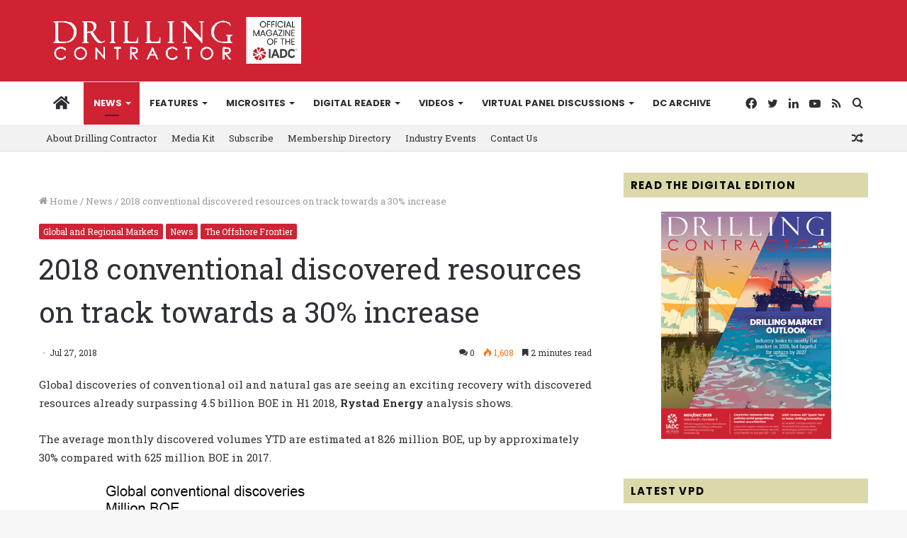

--- FILE ---
content_type: text/css
request_url: https://drillingcontractor.org/wp-content/themes/dcmag/style.css?ver=6.8.3
body_size: -313
content:
/*
	Theme Name:   DCMag
	Description:  Child Theme
	Author:       IADC
	Template:     jannah
	Version:      1.0.2
	Text Domain:  dcmag
*/


/* write custom css after this line */
